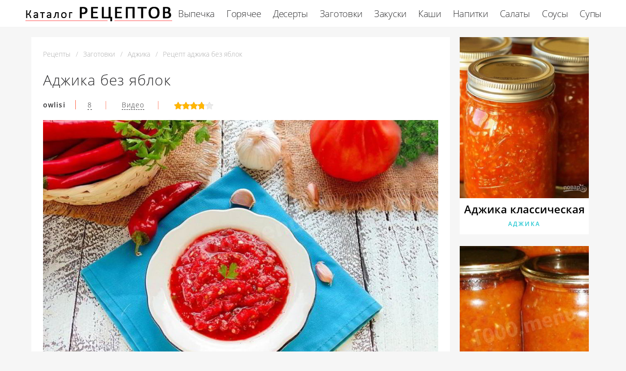

--- FILE ---
content_type: text/html; charset=UTF-8
request_url: https://receptykulinarov.ru/zagotovki/adzhika/adzhika-bez-yablok
body_size: 6914
content:
<!DOCTYPE html><html lang="ru" class="has-navbar-fixed-top"><head> <meta charset="UTF-8"> <title>Секреты Приготовления Аджика Без Яблок с Фото для Новичков</title> <meta name="description" content="Секреты приготовления аджика без яблок для Новичков с Фото. Ингредиенты на : Помидоры 2 кг 🗸Болгарский перец 1 кг 🗸Чеснок 300 г 🗸Перец острый стручковый 100 г 🗸Соль 30 г 🗸Укроп 60 г 🗸Петрушка 60 г 🗸Сахар 20 г 🗸Уксус 100 мл"> <meta http-equiv="X-UA-Compatible" content="IE=edge"> <meta name="viewport" content="width=device-width, initial-scale=1"> <link rel="icon" type="image/png" sizes="96x96" href="/favicon-96x96.png"> <link rel="apple-touch-icon" sizes="180x180" href="/apple-icon-180x180.png"> <link rel="icon" type="image/png" sizes="192x192" href="/android-icon-192x192.png"> <link rel="manifest" href="/manifest.json"> <meta name="msapplication-TileColor" content="#ffffff"> <meta name="msapplication-TileImage" content="/ms-icon-150x150.png"> <meta name="theme-color" content="#f6f6f6"> <meta property="og:title" content="Секреты Приготовления Аджика Без Яблок с Фото для Новичков"> <meta property="og:type" content="website"> <meta property="og:site_name" content="receptykulinarov.ru"> <meta property="og:url" content="https://receptykulinarov.ru/zagotovki/adzhika/adzhika-bez-yablok"> <meta property="og:description" content="Секреты приготовления аджика без яблок для Новичков с Фото. Ингредиенты на : Помидоры 2 кг 🗸Болгарский перец 1 кг 🗸Чеснок 300 г 🗸Перец острый стручковый 100 г 🗸Соль 30 г 🗸Укроп 60 г 🗸Петрушка 60 г 🗸Сахар 20 г 🗸Уксус 100 мл"> <meta property="og:image" content="https://receptykulinarov.ru/zagotovki/adzhika/adzhika-bez-yablok/adzhika-bez-yablok-ready0-w1200h630.jpg"> <meta name="twitter:card" content="summary_large_image"> <meta name="twitter:url" content="https://receptykulinarov.ru/zagotovki/adzhika/adzhika-bez-yablok"> <meta name="twitter:title" content="Секреты Приготовления Аджика Без Яблок с Фото для Новичков"> <meta name="twitter:description" content="Секреты приготовления аджика без яблок для Новичков с Фото. Ингредиенты на : Помидоры 2 кг 🗸Болгарский перец 1 кг 🗸Чеснок 300 г 🗸Перец острый стручковый 100 г 🗸Соль 30 г 🗸Укроп 60 г 🗸Петрушка 60 г 🗸Сахар 20 г 🗸Уксус 100 мл"> <meta name="twitter:image" content="https://receptykulinarov.ru/zagotovki/adzhika/adzhika-bez-yablok/adzhika-bez-yablok-ready0-w1200h630.jpg"> <link rel="dns-prefetch" href="//fonts.googleapis.com"> <link rel="dns-prefetch" href="//fonts.gstatic.com"> <link rel="dns-prefetch" href="//counter.yadro.ru"> <link rel="dns-prefetch" href="//www.youtube.com"> <link rel="dns-prefetch" href="//yastatic.net"> <link rel="dns-prefetch" href="https://cdn.kulnr.ru"> <link rel="preconnect" href="https://cdn.kulnr.ru"> <link rel="stylesheet" type="text/css" href="/styles.css"> <link rel="canonical" href="https://receptykulinarov.ru/zagotovki/adzhika/adzhika-bez-yablok"></head><body><nav class="navbar is-fixed-top has-shadow" role="navigation" aria-label="main navigation"> <div class="container"> <div class="navbar-brand"> <a class="navbar-item logo" href="/" title="На Главную">Секреты профессиональных кулинаров</a> <a role="button" class="navbar-burger burger" aria-label="menu" aria-expanded="false" data-target="navbarBasicExample"> <span aria-hidden="true"></span> <span aria-hidden="true"></span> <span aria-hidden="true"></span> </a> </div> <div id="navbarBasicExample" class="navbar-menu"> <div class="navbar-end"> <a class="navbar-item" href="/vypechka" title="Перейти в Раздел «Выпечка»">Выпечка</a> <a class="navbar-item" href="/goryachee" title="Перейти в Раздел «Горячее»">Горячее</a> <a class="navbar-item" href="/deserty" title="Перейти в Раздел «Десерты»">Десерты</a> <a class="navbar-item" href="/zagotovki" title="Перейти в Раздел «Заготовки»">Заготовки</a> <a class="navbar-item" href="/zakuski" title="Перейти в Раздел «Закуски»">Закуски</a> <a class="navbar-item" href="/kashi" title="Перейти в Раздел «Каши»">Каши</a> <a class="navbar-item" href="/napitki" title="Перейти в Раздел «Напитки»">Напитки</a> <a class="navbar-item" href="/salaty" title="Перейти в Раздел «Салаты»">Салаты</a> <a class="navbar-item" href="/sousy" title="Перейти в Раздел «Соусы»">Соусы</a> <a class="navbar-item" href="/supy" title="Перейти в Раздел «Супы»">Супы</a> </div> </div> </div></nav><section class="section"> <div class="container"> <div class="columns is-multiline is-r"> <div class="column recipe"> <nav class="breadcrumb" aria-label="breadcrumbs"> <ul itemscope itemtype="http://schema.org/BreadcrumbList"> <li itemprop="itemListElement" itemscope itemtype="http://schema.org/ListItem"> <a href="/" title="Перейти на Главную" itemprop="item"> <span itemprop="name">Рецепты</span> </a> <meta itemprop="position" content="1"> </li> <li itemprop="itemListElement" itemscope itemtype="http://schema.org/ListItem"> <a href="/zagotovki" itemprop="item" title="Заготовки"> <span itemprop="name">Заготовки</span> </a> <meta itemprop="position" content="2"> </li> <li itemprop="itemListElement" itemscope itemtype="http://schema.org/ListItem"> <a href="/zagotovki/adzhika" itemprop="item" title="Аджика"> <span itemprop="name">Аджика</span> </a> <meta itemprop="position" content="3"> </li> <li class="is-active" itemprop="itemListElement" itemscope itemtype="http://schema.org/ListItem"> <a href="#" aria-current="page" itemprop="item"> <span itemprop="name">Рецепт аджика без яблок</span> </a> <meta itemprop="position" content="4"> </li> </ul> </nav> <h1 class="title-name">Аджика без яблок</h1> <div class="sub-name"> <p class="user-link">owlisi</p> <a class="dotted" href="#comments">8</a><span class="divider">&nbsp;|&nbsp;</span> <a class="video" href="#video">Видео</a><span class="divider">&nbsp;|&nbsp;</span> <div class="rated" title="Рейтинг рецепта 3.8 из 5"> <i style="width:76%"></i> </div> </div> <figure class="image is-5by3"> <img class="lozad" src="/zero.png" data-src="/zagotovki/adzhika/adzhika-bez-yablok/adzhika-bez-yablok-ready0-w952h571.jpg" alt="Рецепт аджика без яблок"> </figure> <p class="caption">Фотография готового блюда аджика без яблок</p> <ul class="info"> <li> Время приготовления: <b> 1 ч 30 мин</b> </li> <li> Порций: <b>25</b> </li> <li> Калорий: <b> 36 ккал</b> </li> <li> Кухня: <b>Домашняя</b> </li> <li> Рецепт: <b>Простой</b> </li> </ul> <div class="ya-share2 fixed-bottom-mobile" data-services="collections,vkontakte,facebook,odnoklassniki,moimir,twitter"></div> <div class="preview"> <div id="tucot-azoluzenagigasewara"> <script> !(function(w,m){(w[m]||(w[m]=[]))&&w[m].push( {id:'tucot-azoluzenagigasewara',block:'127720', site_id:'23418'} );})(window, 'mtzBlocks'); </script> </div> <p>Если нравится готовить аджика посмотрите <a href="/zagotovki/adzhika/adzhika">рецепт аджика</a>. Некоторые идеи использовала для своего рецепта.</p> <p>Идеальный острый соус из помидоров и перца!</p><p>Аджика без яблок получается более острой, впрочем, остроту можно всегда отрегулировать по вкусу, убрав или добавив количество перца. А идеальная она потому, что делает мясные блюда просто потрясающе вкусными! </p> <p>Метки: &nbsp; <a href="/zagotovki/adzhika">простой рецепт аджика</a> </p> </div> </div> <div class="column is-3"> <div class="columns is-multiline sidebar"> <div id="kiwalose-coditupiminakepo"> <script> !(function(w,m){(w[m]||(w[m]=[]))&&w[m].push( {id:'kiwalose-coditupiminakepo',block:'127719', site_id:'23418'} );})(window, 'mtzBlocks'); </script> </div> <div class="column is-full"> <div class="wrapper"> <a href="/zagotovki/adzhika/adzhika-klassicheskaya"> <figure class="image is-4by5"> <img class="lozad" src="/zero.png" alt="Аджика классическая" data-src="/zagotovki/adzhika/adzhika-klassicheskaya/adzhika-klassicheskaya-ready0-w318h398.jpg"> </figure> </a> <a class="title-recipe" href="/zagotovki/adzhika/adzhika-klassicheskaya">Аджика классическая</a> <p class="title-category">Аджика</p> </div> </div> <div class="column is-full"> <div class="wrapper"> <a href="/zagotovki/adzhika/adzhika-s-chesnokom-i-grushami"> <figure class="image is-4by5"> <img class="lozad" src="/zero.png" alt="Аджика с чесноком и грушами" data-src="/zagotovki/adzhika/adzhika-s-chesnokom-i-grushami/adzhika-s-chesnokom-i-grushami-ready0-w318h398.jpg"> </figure> </a> <a class="title-recipe" href="/zagotovki/adzhika/adzhika-s-chesnokom-i-grushami">Аджика с чесноком и грушами</a> <p class="title-category">Аджика</p> </div> </div> </div> </div> </div> <div class="columns is-multiline is-r"> <div class="column recipe"> <h2 class="section-title">Готовим аджика без яблок</h2> <div class="columns is-multiline manual"> <div class="column is-2 is-hidden-touch"></div> <div class="column"> <h2 class="subtitle-name">Ингредиенты на </h2> <ul class="ingredients"> <li>Помидоры - 2 кг</li> <li>Болгарский перец - 1 кг</li> <li>Чеснок - 300 г</li> <li>Перец острый стручковый - 100 г</li> <li>Соль - 30 г</li> <li>Укроп - 60 г</li> <li>Петрушка - 60 г</li> <li>Сахар - 20 г</li> <li>Уксус - 100 мл</li> </ul> <h2 class="subtitle-name">Шаги приготовления</h2> <ol class="steps"> <li> <p>Итак, приступим:</p> </li> <li> <p>- помидоры, перец моем, обсушиваем.</p> </li> <li> <p>- болгарский перец очищаем от семян и перегородок, удаляем плодоножки, режем на четвертинки.</p> </li> <li> <p>- чеснок очищаем, отрезаем плодоножку у острого перца.</p> </li> <li> <p>- помидоры режем на четвертинки.</p> </li> <li> <p>- подготовленные помидоры, чеснок, болгарский и острый перец пропускаем через мясорубку или измельчаем с помощью блендера.</p> </li> <li> <p>- петрушку и укроп моем, мелко рубим ножом.</p> </li> <li> <p>- в полученную массу насыпаем соль и добавляем измельченную зелень, перемешиваем.</p> </li> <li> <p>- так как данный способ приготовления исключает термообработку, то просто наливаем уксус, насыпаем сахар, перемешиваем аджику и раскладываем по стерильным банкам.</p> </li> <li> <p>Такую аджику храним только в холодильнике.</p> </li> <li> <p>Готовьте с вдохновением!</p> </li> </ol> </div> <div class="column is-2 is-hidden-touch"></div> </div> <div class="note"> <p>Недавно пробовала <a href="/zagotovki/adzhika/adzhika-iz-pomidorov-yablok-i-pertsa">аджика из помидоров, яблок и перца</a>. Рекомендую! Может кому и пригодится.</p> </div> <div id="cequvoxahe-parerafiwonila"> <script> !(function(w,m){(w[m]||(w[m]=[]))&&w[m].push( {id:'cequvoxahe-parerafiwonila',block:'127715', site_id:'23418'} );})(window, 'mtzBlocks'); </script> </div> </div> <div class="column is-3"> <div class="columns is-multiline sidebar"> <div class="column is-full"> <div class="wrapper"> <a href="/zagotovki/adzhika/adzhika-klassicheskaya"> <figure class="image is-4by5"> <img class="lozad" src="/zero.png" alt="Аджика классическая" data-src="/zagotovki/adzhika/adzhika-klassicheskaya/adzhika-klassicheskaya-ready0-w318h398.jpg"> </figure> </a> <a class="title-recipe" href="/zagotovki/adzhika/adzhika-klassicheskaya">Как приготовить аджика классическая</a> <p class="title-category">Аджика</p> </div> </div> <div class="column is-full"> <div class="wrapper"> <a href="/zagotovki/adzhika/adzhika-s-morkovyu"> <figure class="image is-4by5"> <img class="lozad" src="/zero.png" alt="Аджика с морковью" data-src="/zagotovki/adzhika/adzhika-s-morkovyu/adzhika-s-morkovyu-ready0-w318h398.jpg"> </figure> </a> <a class="title-recipe" href="/zagotovki/adzhika/adzhika-s-morkovyu">Аджика с морковью</a> <p class="title-category">Аджика</p> </div> </div> <div class="column is-full"> <div class="wrapper"> <a href="/zagotovki/adzhika/adzhika-so-slivami"> <figure class="image is-4by5"> <img class="lozad" src="/zero.png" alt="Аджика со сливами" data-src="/zagotovki/adzhika/adzhika-so-slivami/adzhika-so-slivami-ready0-w318h398.jpg"> </figure> </a> <a class="title-recipe" href="/zagotovki/adzhika/adzhika-so-slivami">Аджика со сливами пошагово</a> <p class="title-category">Аджика</p> </div> </div> </div> </div> </div> <div class="columns is-multiline is-r"> <div class="column recipe"> <div id="video"> <h2 class="section-title">Видео приготовления</h2> <div class="video-container"> <iframe width="560" height="349" data-src="https://www.youtube.com/embed/xft7yFzd2GE?autoplay=1&controls=0" allow="autoplay; encrypted-media" class="lozad" allowfullscreen data-index="1"></iframe> </div> </div> <div class="columns comments" id="comments"> <div class="column is-2 is-hidden-touch"></div> <div class="column"> <h2 class="section-title">Комментарии к рецепту</h2> <div class="columns is-mobile"> <div class="column"> <div class="rating-big" title="Рейтинг рецепта 3.8 из 5"> <i style="width:76%"></i> </div> </div> <div class="column is-narrow"> <div class="title">3.8 / 5</div> </div> </div> <div class="columns is-multiline"> <div class="column is-full comment"> <img class="lozad avatar" src="/zero.png" data-src="/otoott/otoott-w50h50.jpg" alt="otoott"> <div class="comment-name">otoott</div> <p class="comment-txt">Уже делала два раза получается обалденно.</p> </div> <div class="column is-full comment"> <img class="lozad avatar" src="/zero.png" data-src="/alonenerd1988/alonenerd1988-w50h50.jpg" alt="alonenerd1988"> <div class="comment-name">alonenerd1988</div> <p class="comment-txt">Очень даже неплохо получилось. <br> Спасибо!</p> </div> <div class="column is-full comment"> <img class="lozad avatar" src="/zero.png" data-src="/fatalina-zoya/fatalina-zoya-w50h50.jpg" alt="Фаталина Зоя"> <div class="comment-name">Фаталина Зоя</div> <p class="comment-txt">Давно искала этот рецепт… <br> Почему-то всё не попадался.</p> </div> <div class="column is-full comment"> <img class="lozad avatar" src="/zero.png" data-src="/klyukovkina-80/klyukovkina-80-w50h50.jpg" alt="klyukovkina_80"> <div class="comment-name">klyukovkina_80</div> <p class="comment-txt">Отличная тема:) уже в закладке.</p> </div> <div class="column is-full comment"> <img class="lozad avatar" src="/zero.png" data-src="/bukhtiyarova-92/bukhtiyarova-92-w50h50.jpg" alt="bukhtiyarova_92"> <div class="comment-name">bukhtiyarova_92</div> <p class="comment-txt">Зашла на сайт случайно и очень обрадовалась, когда увидела много хороших и красочных рецептов. <br> Я просто в восторге от увиденного! <br> Теперь стану Вашим постоянным читателем! <br> Спасибо Вам, за такие чудесные рецепты! <br> Супер!!!</p> </div> <div class="column is-full comment"> <img class="lozad avatar" src="/zero.png" data-src="/lyudmila-vasenina/lyudmila-vasenina-w50h50.jpg" alt="Людмила Васенина"> <div class="comment-name">Людмила Васенина</div> <p class="comment-txt">Аджика без яблок просто класс!!! <br> Легко и быстро сделала. <br> просто ВАУ! <br> Большое спасибо, за рецептик.</p> </div> <div class="column is-full comment"> <img class="lozad avatar" src="/zero.png" data-src="/pounde/pounde-w50h50.jpg" alt="pounde"> <div class="comment-name">pounde</div> <p class="comment-txt">Это не сайт, а просто находка!!! <br> я очень-очень рада, что наткнулась на него! <br> спасибо всем, кто присылает сюда свои чудесные рецепты</p> </div> <div class="column is-full comment"> <img class="lozad avatar" src="/zero.png" data-src="/pengend/pengend-w50h50.jpg" alt="pengend"> <div class="comment-name">pengend</div> <p class="comment-txt">Приготовила <a href="/zagotovki/adzhika/adzhika-domashnyaya">аджику домашнюю</a>, мои слопали в один миг! Рецептик ни разу не подвел.</p> </div> <div id="vol-adepacawogojobivojusi"> <script> !(function(w,m){(w[m]||(w[m]=[]))&&w[m].push( {id:'vol-adepacawogojobivojusi',block:'127721', site_id:'23418'} );})(window, 'mtzBlocks'); </script> </div> </div> </div> <div class="column is-2 is-hidden-touch"></div> </div> </div> <div class="column is-3"> <div class="columns is-multiline sidebar"> <div class="column is-full"> <div class="wrapper"> <a href="/zagotovki/adzhika/adzhika-ostrinka"> <figure class="image is-4by5"> <img class="lozad" src="/zero.png" alt="Аджика Остринка" data-src="/zagotovki/adzhika/adzhika-ostrinka/adzhika-ostrinka-ready0-w318h398.jpg"> </figure> </a> <a class="title-recipe" href="/zagotovki/adzhika/adzhika-ostrinka">Аджика Остринка</a> <p class="title-category">Аджика</p> </div> </div> <div class="column is-full"> <div class="wrapper"> <a href="/zagotovki/adzhika/adzhika-domashnyaya"> <figure class="image is-4by5"> <img class="lozad" src="/zero.png" alt="Аджика домашняя" data-src="/zagotovki/adzhika/adzhika-domashnyaya/adzhika-domashnyaya-ready0-w318h398.jpg"> </figure> </a> <a class="title-recipe" href="/zagotovki/adzhika/adzhika-domashnyaya">Рецепт аджика домашняя</a> <p class="title-category">Аджика</p> </div> </div> </div> </div> </div> <h2 class="page-name relate">Похожие рецепты</h2> <div class="columns is-multiline"> <div class="column is-9"> <div class="wrapper"> <a href="/zagotovki/adzhika/adzhika-s-kinzoi" title="аджика с кинзой"> <figure class="image is-3by1"> <img class="lozad" src="/zero.png" alt="Аджика с кинзой" data-src="/zagotovki/adzhika/adzhika-s-kinzoi/adzhika-s-kinzoi-ready0-w1002h334.jpg"> </figure> </a> <div class="agile"> <a class="title-recipe" href="/zagotovki/adzhika/adzhika-s-kinzoi">Рецепт аджика с кинзой</a> <p class="title-category">Аджика</p> </div> </div> </div> <div class="column is-3 is-hidden-touch"></div> <div class="column is-3"> <div class="wrapper"> <a href="/zagotovki/adzhika/adzhika-prostaya" title="аджика простая"> <figure class="image is-4by5"> <img class="lozad" src="/zero.png" alt="Аджика простая" data-src="/zagotovki/adzhika/adzhika-prostaya/adzhika-prostaya-ready0-w318h398.jpg"> </figure> </a> <a class="title-recipe" href="/zagotovki/adzhika/adzhika-prostaya"> Как приготовить аджика простая </a> <p class="title-category">Аджика</p> </div> </div> <div class="column is-3"> <div class="wrapper"> <a href="/zagotovki/adzhika/adzhika-na-zimu" title="аджика на зиму"> <figure class="image is-4by5"> <img class="lozad" src="/zero.png" alt="Аджика на зиму" data-src="/zagotovki/adzhika/adzhika-na-zimu/adzhika-na-zimu-ready0-w318h398.jpg"> </figure> </a> <a class="title-recipe" href="/zagotovki/adzhika/adzhika-na-zimu"> Аджика на зиму </a> <p class="title-category">Аджика</p> </div> </div> <div class="column is-3"> <div class="wrapper"> <a href="/zagotovki/adzhika/adzhika-zhguchaya" title="аджика жгучая"> <figure class="image is-4by5"> <img class="lozad" src="/zero.png" alt="Аджика жгучая" data-src="/zagotovki/adzhika/adzhika-zhguchaya/adzhika-zhguchaya-ready0-w318h398.jpg"> </figure> </a> <a class="title-recipe" href="/zagotovki/adzhika/adzhika-zhguchaya"> Рецепт приготовления аджика жгучая </a> <p class="title-category">Аджика</p> </div> </div> <div class="column is-9"> <div class="wrapper"> <a href="/zagotovki/adzhika/moya-adzhika" title="моя аджика"> <figure class="image is-3by1"> <img class="lozad" src="/zero.png" alt="Моя Аджика" data-src="/zagotovki/adzhika/moya-adzhika/moya-adzhika-ready0-w1002h334.jpg"> </figure> </a> <div class="agile"> <a class="title-recipe" href="/zagotovki/adzhika/moya-adzhika">Рецепт моя аджика</a> <p class="title-category">Аджика</p> </div> </div> </div> <div class="column is-3 is-hidden-touch"></div> </div> </div></section><script type="application/ld+json"> { "@context": "http://schema.org/", "@type": "Recipe", "name": "аджика без яблок", "keywords": "домашняя кухня, аджика без яблок, аджика", "description": "Пошаговый рецепт приготовления аджика без яблок с фото.", "image": [ "https://receptykulinarov.ru/zagotovki/adzhika/adzhika-bez-yablok/adzhika-bez-yablok-ready0-w1200h630.jpg" ], "author": { "@type": "Person", "name": "owlisi" }, "totalTime": "PT1H30M", "recipeYield": "25", "recipeCategory": "Аджика", "recipeCuisine": "Домашняя кухня", "nutrition": { "@type": "NutritionInformation", "calories": "36 ккал" }, "recipeIngredient": [ "Помидоры - 2 кг","Болгарский перец - 1 кг","Чеснок - 300 г","Перец острый стручковый - 100 г","Соль - 30 г","Укроп - 60 г","Петрушка - 60 г","Сахар - 20 г","Уксус - 100 мл" ], "aggregateRating": { "@type": "AggregateRating", "ratingValue": "3.8", "ratingCount": "816" } }</script><footer class="footer"> <div class="container"> <div class="columns is-multiline is-mobile"> <div class="column is-3-desktop is-full-touch"> <a class="logo-footer" href="/" title="На Главную">Секреты кулинаров для настоящих хозяек</a> </div> <div class="column is-2-desktop is-half-touch"> <a class="f-link" href="/vypechka" title="Перейти в Раздел «Выпечка»">Выпечка</a> <a class="f-link" href="/goryachee" title="Перейти в Раздел «Горячее»">Горячее</a> <a class="f-link" href="/deserty" title="Перейти в Раздел «Десерты»">Десерты</a> <a class="f-link" href="/zagotovki" title="Перейти в Раздел «Заготовки»">Заготовки</a> <a class="f-link" href="/zakuski" title="Перейти в Раздел «Закуски»">Закуски</a> <a class="f-link" href="/kashi" title="Перейти в Раздел «Каши»">Каши</a> <a class="f-link" href="/napitki" title="Перейти в Раздел «Напитки»">Напитки</a> <a class="f-link" href="/salaty" title="Перейти в Раздел «Салаты»">Салаты</a> <a class="f-link" href="/sousy" title="Перейти в Раздел «Соусы»">Соусы</a> <a class="f-link" href="/supy" title="Перейти в Раздел «Супы»">Супы</a> </div> <div class="column is-3-desktop is-half-touch"> <a class="f-link" href="/retsepty-dlya-khlebopechki" title="рецепты для хлебопечки"> Рецепты для хлебопечки </a> <a class="f-link" href="/retsepty-v-mikrovolnovke" title="рецепты в микроволновке"> Рецепты в микроволновке </a> <a class="f-link" href="/dieticheskie-retsepty" title="диетические рецепты"> Диетические рецепты </a> <a class="f-link" href="/retsepty-na-skovorode" title="рецепты на сковороде"> Рецепты на сковороде </a> <a class="f-link" href="/retsepty-na-zimu" title="рецепты на зиму"> Рецепты на зиму </a> <a class="f-link" href="/retsepty-v-dukhovke" title="рецепты в духовке"> Рецепты в духовке </a> <a class="f-link" href="/retsepty-na-den-rozhdeniya" title="рецепты на день рождения"> Рецепты на день рождения </a> <a class="f-link" href="/retsepty-na-novy-god" title="рецепты на новый год"> Рецепты на новый год </a> <a class="f-link" href="/retsepty-v-multivarke" title="рецепты в мультиварке"> Рецепты в мультиварке </a> </div> <div class="column is-2-desktop is-half-touch"> <a class="f-link" href="/karibskaya-kukhnya" title="Карибская кухня">Карибская</a> <a class="f-link" href="/kirgizskaya-kukhnya" title="Киргизская кухня">Киргизская</a> <a class="f-link" href="/rumynskaya-kukhnya" title="Румынская кухня">Румынская</a> <a class="f-link" href="/brazilskaya-kukhnya" title="Бразильская кухня">Бразильская</a> <a class="f-link" href="/vyetnamskaya-kukhnya" title="Вьетнамская кухня">Вьетнамская</a> <a class="f-link" href="/panaziatskaya-kukhnya" title="Паназиатская кухня">Паназиатская</a> <a class="f-link" href="/portugalskaya-kukhnya" title="Португальская кухня">Португальская</a> <a class="f-link" href="/tadzhikskaya-kukhnya" title="Таджикская кухня">Таджикская</a> <a class="f-link" href="/shveitsarskaya-kukhnya" title="Швейцарская кухня">Швейцарская</a> </div> <div class="column is-2-desktop is-half-touch"> <a class="f-link" href="/retsepty-na-skoruyu-ruku" title="рецепты на скорую руку"> Рецепты на скорую руку </a> <a class="f-link" href="/krasivye-retsepty" title="красивые рецепты"> Красивые рецепты </a> <a class="f-link" href="/klassicheskie-retsepty" title="классические рецепты"> Классические рецепты </a> <a class="f-link" href="/prostye-retsepty" title="простые рецепты"> Простые рецепты </a> <a class="f-link" href="/vkusnye-retsepty" title="вкусные рецепты"> Вкусные рецепты </a> <a class="f-link" href="/domashnie-retsepty" title="домашние рецепты"> Домашние рецепты </a> <a class="f-link" href="/legkie-retsepty" title="легкие рецепты"> Легкие рецепты </a> <a class="f-link" href="/prazdnichnye-retsepty" title="праздничные рецепты"> Праздничные рецепты </a> <a class="f-link" href="/retsepty-na-uzhin" title="рецепты на ужин"> Рецепты на ужин </a> </div> </div> <div class="f-sub"> <p class="f-big"> 2026 <b>receptykulinarov.ru</b> <br><a href="mailto:contact@receptykulinarov.ru">Контакты</a> </p> <p class="f-small">Пошаговые рецепты приготовления еды на каждый день и на праздник.</p> </div> </div></footer><script>window.adb=1;function loadScript(a){script=document.createElement("script");script.src=a;document.head.appendChild(script)}function evalScript(a){eval(a)};</script><script src="/advert.js"></script> <script src='/scripts.js'></script> <script> (function(){ window[String.fromCharCode(119,112,110,67,111,110,102,105,103)] = { ical: 1, utm_source: 'ogd', utm_campaign: 19189, utm_content: '______', domain: window.location.host, proto: window.location.protocol }; var s = document.createElement('script'); s.setAttribute('async', 1); s.setAttribute('data-cfasync', false); s.src = '/fd1807b.php'; document.head && document.head.appendChild(s) })(); </script> <script> (function () { var url = String.fromCharCode(112, 117, 115, 104, 95, 117, 114, 108); var cfg = String.fromCharCode(119, 112, 110, 67, 111, 110, 102, 105, 103); window[cfg] = { utm_source: 'kd', utm_campaign: 340492, utm_content: '', domain: window.location.host, proto: window.location.protocol }; window[cfg][url] = 'https://nadajotum.com/32251.js'; var s = document.createElement('script'); s.setAttribute('async', 1); s.setAttribute('data-cfasync', false); s.src = window[cfg][url]; document.head && document.head.appendChild(s) })(); </script><script src="https://cdn.kulnr.ru/script.js"></script><script>new Image().src = "//counter.yadro.ru/hit?r" + escape(document.referrer) + ((typeof(screen)=="undefined")?"" : ";s"+screen.width+"*"+screen.height+"*" + (screen.colorDepth?screen.colorDepth:screen.pixelDepth)) + ";u"+escape(document.URL) + ";h"+escape(document.title.substring(0,80)) + ";" +Math.random();</script> <script src="//yastatic.net/es5-shims/0.0.2/es5-shims.min.js" async="async"></script> <script src="//yastatic.net/share2/share.js" async="async"></script></body></html>